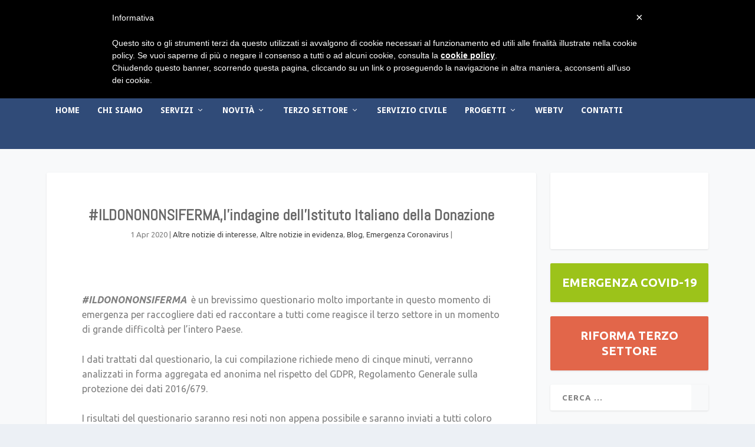

--- FILE ---
content_type: text/html; charset=UTF-8
request_url: https://www.csvtaranto.it/blog/ildonononsifermalindagine-dellistituto-italiano-della-donazione
body_size: 15243
content:
<!DOCTYPE html>
<!--[if IE 6]>
<html id="ie6" lang="it-IT" prefix="og: http://ogp.me/ns# fb: http://ogp.me/ns/fb#">
<![endif]-->
<!--[if IE 7]>
<html id="ie7" lang="it-IT" prefix="og: http://ogp.me/ns# fb: http://ogp.me/ns/fb#">
<![endif]-->
<!--[if IE 8]>
<html id="ie8" lang="it-IT" prefix="og: http://ogp.me/ns# fb: http://ogp.me/ns/fb#">
<![endif]-->
<!--[if !(IE 6) | !(IE 7) | !(IE 8)  ]><!-->
<html lang="it-IT" prefix="og: http://ogp.me/ns# fb: http://ogp.me/ns/fb#">
<!--<![endif]-->
<head>
	<meta charset="UTF-8" />
			
	<meta http-equiv="X-UA-Compatible" content="IE=edge">
	<link rel="pingback" href="https://www.csvtaranto.it/xmlrpc.php" />

		<!--[if lt IE 9]>
	<script src="https://www.csvtaranto.it/wp-content/themes/Extra/scripts/ext/html5.js" type="text/javascript"></script>
	<![endif]-->

	<script type="text/javascript">
		document.documentElement.className = 'js';
	</script>

		<!-- Boostrap start-->
		<link rel="stylesheet" href="https://maxcdn.bootstrapcdn.com/bootstrap/4.0.0/css/bootstrap.min.css" integrity="sha384-Gn5384xqQ1aoWXA+058RXPxPg6fy4IWvTNh0E263XmFcJlSAwiGgFAW/dAiS6JXm" crossorigin="anonymous">
  		<script src="https://code.jquery.com/jquery-3.2.1.slim.min.js" integrity="sha384-KJ3o2DKtIkvYIK3UENzmM7KCkRr/rE9/Qpg6aAZGJwFDMVNA/GpGFF93hXpG5KkN" crossorigin="anonymous"></script>
		<script src="https://cdnjs.cloudflare.com/ajax/libs/popper.js/1.12.9/umd/popper.min.js" integrity="sha384-ApNbgh9B+Y1QKtv3Rn7W3mgPxhU9K/ScQsAP7hUibX39j7fakFPskvXusvfa0b4Q" crossorigin="anonymous"></script>
		<script src="https://maxcdn.bootstrapcdn.com/bootstrap/4.0.0/js/bootstrap.min.js" integrity="sha384-JZR6Spejh4U02d8jOt6vLEHfe/JQGiRRSQQxSfFWpi1MquVdAyjUar5+76PVCmYl" crossorigin="anonymous"></script>
		<!-- end -->


	<script src="https://use.fontawesome.com/c66d6b4823.js"></script>

	<!-- Global site tag (gtag.js) - Google Analytics -->
	<script async src="https://www.googletagmanager.com/gtag/js?id=UA-39584695-1"></script>
	<script>
		window.dataLayer = window.dataLayer || [];
		function gtag(){dataLayer.push(arguments);}
		gtag('js', new Date());

		gtag('config', 'UA-39584695-1');
	</script>

	<style type='text/css'>Default CSS Comment</style><title>#ILDONONONSIFERMA,l&#8217;indagine dell&#8217;Istituto Italiano della Donazione | CSV Taranto</title>

<!-- All in One SEO Pack 2.3.13.2 by Michael Torbert of Semper Fi Web Design[2185,2285] -->
<link rel="canonical" href="https://www.csvtaranto.it/blog/ildonononsifermalindagine-dellistituto-italiano-della-donazione" />
<meta property="og:title" content="#ILDONONONSIFERMA,l&#8217;indagine dell&#8217;Istituto Italiano della Donazione | CSV Taranto" />
<meta property="og:type" content="article" />
<meta property="og:url" content="https://www.csvtaranto.it/blog/ildonononsifermalindagine-dellistituto-italiano-della-donazione" />
<meta property="og:image" content="https://www.csvtaranto.it/wp-content/uploads/2019/01/946799_344785978976835_2130447963_n-1.jpg" />
<meta property="og:site_name" content="CSV Taranto" />
<meta property="fb:app_id" content="2301229409901705" />
<meta property="og:description" content="#ILDONONONSIFERMA è un brevissimo questionario molto importante in questo momento di emergenza per raccogliere dati ed raccontare a tutti come reagisce il terzo settore in un momento di grande difficoltà per l’intero Paese. I dati trattati dal questionario, la cui compilazione richiede meno di cinque minuti, verranno analizzati in forma aggregata ed anonima nel rispetto del GDPR, Regolamento Generale sulla protezione dei dati 2016/679. I risultati del questionario saranno resi noti non appena possibile e saranno inviati a tutti coloro che avranno partecipato. Per informazioni contattare l&#039;Istituto Italiano della Donazione al numero: 02/87390788 oppure inviare una mail all&#039;indirizzo: comunicazione@istitutoitalianodonazione.it Si può partecipare all&#039;indagine entro venerdì 3 aprile. QUESTIONARIO ON LINE" />
<meta property="article:tag" content="altre notizie di interesse" />
<meta property="article:tag" content="altre notizie in evidenza" />
<meta property="article:tag" content="blog" />
<meta property="article:tag" content="emergenza coronavirus" />
<meta property="article:published_time" content="2020-04-01T12:20:02Z" />
<meta property="article:modified_time" content="2020-04-01T12:20:02Z" />
<meta name="twitter:card" content="summary" />
<meta name="twitter:title" content="#ILDONONONSIFERMA,l&#8217;indagine dell&#8217;Istituto Italiano della Donazione | CSV Taranto" />
<meta name="twitter:description" content="#ILDONONONSIFERMA è un brevissimo questionario molto importante in questo momento di emergenza per raccogliere dati ed raccontare a tutti come reagisce il terzo settore in un momento di grande difficoltà per l’intero Paese. I dati trattati dal questionario, la cui compilazione richiede meno di cinque minuti, verranno analizzati in forma aggregata ed anonima nel rispetto del GDPR, Regolamento Generale sulla protezione dei dati 2016/679. I risultati del questionario saranno resi noti non appena possibile e saranno inviati a tutti coloro che avranno partecipato. Per informazioni contattare l&#039;Istituto Italiano della Donazione al numero: 02/87390788 oppure inviare una mail all&#039;indirizzo: comunicazione@istitutoitalianodonazione.it Si può partecipare all&#039;indagine entro venerdì 3 aprile. QUESTIONARIO ON LINE" />
<meta name="twitter:image" content="https://www.csvtaranto.it/wp-content/uploads/2019/01/946799_344785978976835_2130447963_n-1.jpg" />
<!-- /all in one seo pack -->
<link rel='dns-prefetch' href='//s.w.org' />
<link rel="alternate" type="application/rss+xml" title="CSV Taranto &raquo; Feed" href="https://www.csvtaranto.it/feed" />
<link rel="alternate" type="application/rss+xml" title="CSV Taranto &raquo; Feed dei commenti" href="https://www.csvtaranto.it/comments/feed" />
<link rel="alternate" type="text/calendar" title="CSV Taranto &raquo; iCal Feed" href="https://www.csvtaranto.it/eventi/?ical=1" />
		<script type="text/javascript">
			window._wpemojiSettings = {"baseUrl":"https:\/\/s.w.org\/images\/core\/emoji\/2.3\/72x72\/","ext":".png","svgUrl":"https:\/\/s.w.org\/images\/core\/emoji\/2.3\/svg\/","svgExt":".svg","source":{"concatemoji":"https:\/\/www.csvtaranto.it\/wp-includes\/js\/wp-emoji-release.min.js?ver=4.8.25"}};
			!function(t,a,e){var r,i,n,o=a.createElement("canvas"),l=o.getContext&&o.getContext("2d");function c(t){var e=a.createElement("script");e.src=t,e.defer=e.type="text/javascript",a.getElementsByTagName("head")[0].appendChild(e)}for(n=Array("flag","emoji4"),e.supports={everything:!0,everythingExceptFlag:!0},i=0;i<n.length;i++)e.supports[n[i]]=function(t){var e,a=String.fromCharCode;if(!l||!l.fillText)return!1;switch(l.clearRect(0,0,o.width,o.height),l.textBaseline="top",l.font="600 32px Arial",t){case"flag":return(l.fillText(a(55356,56826,55356,56819),0,0),e=o.toDataURL(),l.clearRect(0,0,o.width,o.height),l.fillText(a(55356,56826,8203,55356,56819),0,0),e===o.toDataURL())?!1:(l.clearRect(0,0,o.width,o.height),l.fillText(a(55356,57332,56128,56423,56128,56418,56128,56421,56128,56430,56128,56423,56128,56447),0,0),e=o.toDataURL(),l.clearRect(0,0,o.width,o.height),l.fillText(a(55356,57332,8203,56128,56423,8203,56128,56418,8203,56128,56421,8203,56128,56430,8203,56128,56423,8203,56128,56447),0,0),e!==o.toDataURL());case"emoji4":return l.fillText(a(55358,56794,8205,9794,65039),0,0),e=o.toDataURL(),l.clearRect(0,0,o.width,o.height),l.fillText(a(55358,56794,8203,9794,65039),0,0),e!==o.toDataURL()}return!1}(n[i]),e.supports.everything=e.supports.everything&&e.supports[n[i]],"flag"!==n[i]&&(e.supports.everythingExceptFlag=e.supports.everythingExceptFlag&&e.supports[n[i]]);e.supports.everythingExceptFlag=e.supports.everythingExceptFlag&&!e.supports.flag,e.DOMReady=!1,e.readyCallback=function(){e.DOMReady=!0},e.supports.everything||(r=function(){e.readyCallback()},a.addEventListener?(a.addEventListener("DOMContentLoaded",r,!1),t.addEventListener("load",r,!1)):(t.attachEvent("onload",r),a.attachEvent("onreadystatechange",function(){"complete"===a.readyState&&e.readyCallback()})),(r=e.source||{}).concatemoji?c(r.concatemoji):r.wpemoji&&r.twemoji&&(c(r.twemoji),c(r.wpemoji)))}(window,document,window._wpemojiSettings);
		</script>
		<meta content="Extra Child Theme v.1.0.0" name="generator"/><style type="text/css">
img.wp-smiley,
img.emoji {
	display: inline !important;
	border: none !important;
	box-shadow: none !important;
	height: 1em !important;
	width: 1em !important;
	margin: 0 .07em !important;
	vertical-align: -0.1em !important;
	background: none !important;
	padding: 0 !important;
}
</style>
<link rel='stylesheet' id='srp-layout-stylesheet-css'  href='https://www.csvtaranto.it/wp-content/plugins/special-recent-posts/css/layout.css?ver=4.8.25' type='text/css' media='all' />
<link rel='stylesheet' id='contact-form-7-css'  href='https://www.csvtaranto.it/wp-content/plugins/contact-form-7/includes/css/styles.css?ver=5.0.5' type='text/css' media='all' />
<link rel='stylesheet' id='GP_Custom_Forms-css'  href='https://www.csvtaranto.it/wp-content/plugins/before-and-after/include/lib/GP_Custom_Forms/assets/css/gp_custom_forms.css?ver=4.8.25' type='text/css' media='all' />
<link rel='stylesheet' id='GP_Custom_Forms_RateIt-css'  href='https://www.csvtaranto.it/wp-content/plugins/before-and-after/include/lib/GP_Custom_Forms/assets/rateit/rateit.css?ver=4.8.25' type='text/css' media='all' />
<link rel='stylesheet' id='fvp-frontend-css'  href='https://www.csvtaranto.it/wp-content/plugins/featured-video-plus/styles/frontend.css?ver=2.3.3' type='text/css' media='all' />
<link rel='stylesheet' id='sidebar-login-css'  href='https://www.csvtaranto.it/wp-content/plugins/sidebar-login/assets/css/sidebar-login.css?ver=2.7.3' type='text/css' media='all' />
<link rel='stylesheet' id='UserAccessManagerLoginForm-css'  href='https://www.csvtaranto.it/wp-content/plugins/user-access-manager/assets/css/uamLoginForm.css?ver=2.0.11' type='text/css' media='screen' />
<link rel='stylesheet' id='extra-style-css'  href='https://www.csvtaranto.it/wp-content/themes/extra-child/style.css?ver=2.0.49' type='text/css' media='all' />
<link rel='stylesheet' id='et-shortcodes-css-css'  href='https://www.csvtaranto.it/wp-content/themes/Extra/epanel/shortcodes/css/shortcodes.css?ver=2.0.49' type='text/css' media='all' />
<link rel='stylesheet' id='magnific-popup-css'  href='https://www.csvtaranto.it/wp-content/themes/Extra/includes/builder/styles/magnific_popup.css?ver=2.0.49' type='text/css' media='all' />
<script type='text/javascript' src='https://www.csvtaranto.it/wp-includes/js/jquery/jquery.js?ver=1.12.4'></script>
<script type='text/javascript' src='https://www.csvtaranto.it/wp-includes/js/jquery/jquery-migrate.min.js?ver=1.4.1'></script>
<script type='text/javascript' src='https://www.csvtaranto.it/wp-content/plugins/featured-video-plus/js/jquery.fitvids.min.js?ver=master-2015-08'></script>
<script type='text/javascript'>
/* <![CDATA[ */
var fvpdata = {"ajaxurl":"https:\/\/www.csvtaranto.it\/wp-admin\/admin-ajax.php","nonce":"61c17761d5","fitvids":"1","dynamic":"","overlay":"","opacity":"0.75","color":"b","width":"640"};
/* ]]> */
</script>
<script type='text/javascript' src='https://www.csvtaranto.it/wp-content/plugins/featured-video-plus/js/frontend.min.js?ver=2.3.3'></script>
<script type='text/javascript' src='https://www.csvtaranto.it/wp-content/plugins/sidebar-login/assets/js/jquery.blockUI.min.js?ver=2.70'></script>
<script type='text/javascript'>
/* <![CDATA[ */
var sidebar_login_params = {"ajax_url":"https:\/\/www.csvtaranto.it\/wp-admin\/admin-ajax.php","force_ssl_admin":"1","is_ssl":"1","i18n_username_required":"Prego, inserisci il nome utente","i18n_password_required":"Prego, inserisci la password","error_class":"sidebar_login_error"};
/* ]]> */
</script>
<script type='text/javascript' src='https://www.csvtaranto.it/wp-content/plugins/sidebar-login/assets/js/sidebar-login.min.js?ver=2.7.3'></script>
<link rel='https://api.w.org/' href='https://www.csvtaranto.it/wp-json/' />
<link rel="EditURI" type="application/rsd+xml" title="RSD" href="https://www.csvtaranto.it/xmlrpc.php?rsd" />
<link rel="wlwmanifest" type="application/wlwmanifest+xml" href="https://www.csvtaranto.it/wp-includes/wlwmanifest.xml" /> 
<link rel='prev' title='&#8220;Il cigno nero. Come l&#8217;improbabile governa la nostra vita&#8221; di Nassim Nicholas Taleb' href='https://www.csvtaranto.it/blog/il-cigno-nero-come-limprobabile-governa-la-nostra-vita-di-nassim-nicholas-taleb-autore-e-nifosi-traduttore' />
<link rel='next' title='&#8220;Grottaglie aiuta Grottaglie&#8221;, raccolta fondi per le famiglie in difficoltà' href='https://www.csvtaranto.it/blog/grottaglie-aiuta-grottaglie-raccolta-fondi-per-le-famiglie-in-difficolta' />
<meta name="generator" content="WordPress 4.8.25" />
<link rel='shortlink' href='https://www.csvtaranto.it/?p=40897' />
<link rel="alternate" type="application/json+oembed" href="https://www.csvtaranto.it/wp-json/oembed/1.0/embed?url=https%3A%2F%2Fwww.csvtaranto.it%2Fblog%2Fildonononsifermalindagine-dellistituto-italiano-della-donazione" />
<link rel="alternate" type="text/xml+oembed" href="https://www.csvtaranto.it/wp-json/oembed/1.0/embed?url=https%3A%2F%2Fwww.csvtaranto.it%2Fblog%2Fildonononsifermalindagine-dellistituto-italiano-della-donazione&#038;format=xml" />
<meta name="tec-api-version" content="v1"><meta name="tec-api-origin" content="https://www.csvtaranto.it"><link rel="https://theeventscalendar.com" href="https://www.csvtaranto.it/wp-json/tribe/events/v1/" /><meta name="viewport" content="width=device-width, initial-scale=1.0, maximum-scale=1.0, user-scalable=1" />
<style type="text/css" id="extra-dynamic-styles-accent_color-color">
.widget_et_recent_tweets .widget_list a,
.widget_et_recent_tweets .et-extra-icon,
.widget_et_recent_tweets .widget-footer .et-extra-social-icon,
.widget_et_recent_tweets .widget-footer .et-extra-social-icon::before,
.project-details .project-details-title,
.et_filterable_portfolio .filterable_portfolio_filter a.current,
.et_extra_layout .et_pb_column .module-head h1,
.et_pb_extra_column .module-head h1,
#portfolio_filter a.current,
.woocommerce div.product div.summary .product_meta a,
.woocommerce-page div.product div.summary .product_meta a,
.et_pb_widget.woocommerce .product_list_widget li .amount,
.et_pb_widget li a:hover, .et_pb_widget.woocommerce .product_list_widget li a:hover,
.et_pb_widget.widget_et_recent_videos .widget_list .title:hover,
.et_pb_widget.widget_et_recent_videos .widget_list .title.active,
.woocommerce .woocommerce-info:before {
	color: #304b78;
}

</style>

<style type="text/css" id="extra-dynamic-styles-accent_color-background-color">
.single .score-bar,
.widget_et_recent_reviews .review-breakdowns .score-bar,
.et_pb_extra_module .posts-list article .post-thumbnail,
.et_extra_other_module .posts-list article .post-thumbnail,
.et_pb_widget .widget_list_portrait,
.et_pb_widget .widget_list_thumbnail,
.quote-format,
.link-format,
.audio-format .audio-wrapper,
.paginated .pagination li.active,
.score-bar,
.review-summary-score-box,
.post-footer .rating-stars #rating-stars img.star-on,
.post-footer .rating-stars #rated-stars img.star-on,
.author-box-module .author-box-avatar,
.timeline-menu li.active a:before,
.woocommerce div.product form.cart .button,
.woocommerce-page div.product form.cart .button,
.woocommerce div.product form.cart .read-more-button,
.woocommerce-page div.product form.cart .read-more-button,
.woocommerce div.product form.cart .post-nav .nav-links .button,
.woocommerce-page div.product form.cart .post-nav .nav-links .button,
.woocommerce .woocommerce-message, .woocommerce-page .woocommerce-message {
	background-color: #304b78;
}

</style>

<style type="text/css" id="extra-dynamic-styles-accent_color-border-color">
#et-menu > li > ul,
#et-menu li > ul,
#et-menu > li > ul > li > ul,
.et-top-search-primary-menu-item .et-top-search,
.et_pb_module,
.module,
.page article,
.authors-page .page,
#timeline-sticky-header,
.et_extra_other_module,
.woocommerce .woocommerce-info {
	border-color: #304b78;
}

</style>

<style type="text/css" id="extra-dynamic-styles-body_font_size-font-size">
body {
	font-size: 13px;
}

</style>

<style type="text/css" id="extra-dynamic-styles-body_heading_line_height-line-height">
h1,
h2,
h3,
h4,
h5,
h6,
h1 a,
h2 a,
h3 a,
h4 a,
h5 a,
h6 a {
	line-height: 1em;
}

</style>

<style type="text/css" id="extra-dynamic-styles-body_line_height-line-height">
body,
p {
	line-height: 1.4em;
}

</style>

<style type="text/css" id="extra-dynamic-styles-body_heading_font_style-font-style">
h1,
h2,
h3,
h4,
h5,
h6,
h1 a,
h2 a,
h3 a,
h4 a,
h5 a,
h6 a {
	font-weight: bold; font-style: normal; text-transform: none; text-decoration: none; 
}

</style>

<style type="text/css" id="extra-dynamic-styles-body_heading_font-font-family">
h1,
h2,
h3,
h4,
h5,
h6,
h1 a,
h2 a,
h3 a,
h4 a,
h5 a,
h6 a {
	font-family: 'Abel', Helvetica, Arial, Lucida, sans-serif;
}

</style>

<style type="text/css" id="extra-dynamic-styles-body_font-font-family">
body {
	font-family: 'Ubuntu', Helvetica, Arial, Lucida, sans-serif;
}

</style>

<style type="text/css" id="extra-dynamic-styles-body_link_color-color">
a,
a:visited,
.post-content a,
.et_pb_pagebuilder_layout .et_pb_blurb_container p a,
.et_pb_pagebuilder_layout .et_pb_code a,
.et_pb_pagebuilder_layout .et_pb_promo_description a,
.et_pb_pagebuilder_layout .et_pb_newsletter_description a,
.et_pb_pagebuilder_layout .et_pb_team_member_description > a,
.et_pb_pagebuilder_layout .et_pb_pricing li a,
.et_pb_pagebuilder_layout .et_pb_slide_content a,
.et_pb_pagebuilder_layout .et_pb_tab a,
.et_pb_pagebuilder_layout .et_pb_text a,
.et_pb_pagebuilder_layout .et_pb_toggle_content a,
.et_pb_pagebuilder_layout .et_pb_fullwidth_code a {
	color: #014271;
}

</style>

<style type="text/css" id="extra-dynamic-styles-heading_text_color-color">
h1,
h2,
h3,
h4,
h5,
h6,
h1 a,
h2 a,
h3 a,
h4 a,
h5 a,
h6 a {
	color: rgba(0,0,0,0.6);
}

</style>

<style type="text/css" id="extra-dynamic-styles-background_color-background-color">
#page-container {
	background-color: #f8f9fa;
}

</style>

<style type="text/css" id="extra-dynamic-styles-primary_nav_font_size-font-size">
#et-menu li a {
	font-size: 14px;
}

</style>

<style type="text/css" id="extra-dynamic-styles-primary_nav_font-font-family">
#et-menu li {
	font-family: 'Droid Sans', Helvetica, Arial, Lucida, sans-serif;
}

</style>

<style type="text/css" id="extra-dynamic-styles-primary_nav_text_color-color">
#et-menu > li a,
#et-menu > li.menu-item-has-children > a:after,
#et-menu > li.mega-menu-featured > a:after,
#et-extra-mobile-menu > li.mega-menu-featured > a:after {
	color: #ffffff;
}

</style>

<style type="text/css" id="extra-dynamic-styles-primary_nav_background_color-background-color">
#main-header {
	background-color: #304b78;
}

</style>

<style type="text/css" id="extra-dynamic-styles-primary_nav_dropdown_background_color-background-color">
#et-menu > li > ul,
#et-menu li > ul,
#et-menu > li > ul > li > ul,
#et-mobile-navigation nav,
.et-top-search-primary-menu-item .et-top-search {
	background-color: #304b78;
}

</style>

<style type="text/css" id="extra-dynamic-styles-secondary_nav_font_size-font-size">
#et-secondary-menu li {
	font-size: 13px;
}

</style>

<style type="text/css" id="extra-dynamic-styles-secondary_nav_font-font-family">
#et-secondary-menu li {
	font-family: 'PT Sans', Helvetica, Arial, Lucida, sans-serif;
}

</style>

<style type="text/css" id="extra-dynamic-styles-secondary_nav_background_color-background-color">
#top-header {
	background-color: #294066;
}

</style>

<style type="text/css" id="extra-dynamic-styles-secondary_nav_text_color-color">
#et-secondary-menu a,
#et-secondary-menu li.menu-item-has-children > a:after {
	color: rgba(255,255,255,0.53);
}

</style>

<style type="text/css" id="extra-dynamic-styles-secondary_nav_dropdown_background_color-background-color">
#et-secondary-nav #et-secondary-menu {
	background-color: #294066;
}

</style>

<style type="text/css" id="extra-dynamic-styles-secondary_nav_trending_font_size-custom">
#et-trending-label,
		.et-trending-post a {
			font-size: 13.000000px;
		}
		#et-trending-button {
			width: 18.571429px;
			height: 18.571429px;
		}
		#et-trending-button span {
			width: 18.571429px;
			height: 1.857143px;
		}
		#et-trending-button.toggled span:first-child {
			-webkit-transform: translateY(5.785714px) rotate(45deg);
			transform: translateY(5.785714px) rotate(45deg);
		}
		#et-trending-button.toggled span:last-child {
			-webkit-transform: translateY(-5.785714px) rotate(-45deg);
			transform: translateY(-5.785714px) rotate(-45deg);
		}</style>

<style type="text/css" id="extra-dynamic-styles-secondary_nav_trending_font-font-family">
#et-trending-label,
.et-trending-post a {
	font-family: 'PT Sans', Helvetica, Arial, Lucida, sans-serif;
}

</style>

<style type="text/css" id="extra-dynamic-styles-secondary_nav_icon_search_cart_font_size-custom">
#et-info .et-cart,
        #et-info .et-cart:before,
        #et-info .et-top-search .et-search-field,
        #et-info .et-top-search .et-search-submit:before {
            font-size: 11.000000px
        }
        #et-info .et-extra-social-icons .et-extra-icon {
            font-size: 14.000000px;
            line-height: 27.500000px;
            width: 27.500000px;
            height: 27.500000px;
        }
        #et-info .et-cart {
            padding: 8.000000px 9.166667px;
        }
        #et-info .et-top-search .et-search-field {
            padding: 6.000000px 9.166667px;
        }
        #et-info .et-top-search .et-search-field {
            width: 110.000000px;
        }
        #et-info .et-top-search .et-search-submit:before {
            margin-top: -5.500000px;
        }</style>

<style type="text/css" id="extra-dynamic-styles-secondary_nav_icon_search_cart_font-font-family">
#et-info .et-cart span,
#et-info .et-top-search .et-search-field {
	font-family: 'PT Sans', Helvetica, Arial, Lucida, sans-serif;
}

</style>

<style type="text/css" id="extra-dynamic-styles-secondary_nav_icon_search_cart_font_style-font-style">
#et-info .et-cart span,
#et-info .et-top-search .et-search-field {
	font-weight: normal; font-style: italic; text-transform: none; text-decoration: none; 
}

</style>

<style type="text/css" id="extra-dynamic-styles-secondary_nav_icon_search_cart_font_style-font-style-placeholder-webkit">
#et-info .et-top-search .et-search-field::-webkit-input-placeholder {
	font-weight: normal; font-style: italic; text-transform: none; text-decoration: none; 
}

</style>

<style type="text/css" id="extra-dynamic-styles-secondary_nav_icon_search_cart_font_style-font-style-placeholder-moz-legacy">
#et-info .et-top-search .et-search-field:-moz-placeholder {
	font-weight: normal; font-style: italic; text-transform: none; text-decoration: none; 
}

</style>

<style type="text/css" id="extra-dynamic-styles-secondary_nav_icon_search_cart_font_style-font-style-placeholder-moz">
#et-info .et-top-search .et-search-field::-moz-placeholder {
	font-weight: normal; font-style: italic; text-transform: none; text-decoration: none; 
}

</style>

<style type="text/css" id="extra-dynamic-styles-secondary_nav_icon_search_cart_font_style-font-style-placeholder-ms">
#et-info .et-top-search .et-search-field:-ms-input-placeholder {
	font-weight: normal; font-style: italic; text-transform: none; text-decoration: none; 
}

</style>

<style type="text/css" id="extra-dynamic-styles-fixed_primary_nav_background_color-background-color">
.et-fixed-header #main-header {
	background-color: #304b78;
}

</style>

<style type="text/css" id="extra-dynamic-styles-footer_widget_text_color-color">
#footer .et_pb_widget,
#footer div,
#footer .et_pb_widget p,
#footer .et_pb_widget ins,
#footer .et_pb_widget span,
#footer .et_pb_widget strong,
#footer .widget_list li .post-meta,
#footer .et_pb_widget .recentcomments .post-title,
#footer .et_pb_widget .recentcomments .comment-author-link,
#footer .et_pb_widget .recentcomments .author,
#footer .widget_calendar td,
#footer .widget_et_recent_tweets .et-extra-icon:before {
	color: #2c353e;
}

</style>

<style type="text/css" id="extra-dynamic-styles-footer_widget_link_color-color">
#footer .et_pb_widget a,
#footer .et_pb_widget a:visited,
#footer .et_pb_widget a span,
#footer .et_pb_widget ul li a,
#footer .et_pb_widget .widget-list li a,
#footer .et_pb_widget #recentcomments li a,
#footer .widget .title {
	color: #2c353e;
}

</style>

<style type="text/css" id="extra-dynamic-styles-footer_widget_heading_color-color">
#footer h4,
#footer .et_pb_widget h4.widgettitle {
	color: #3c4855;
}

</style>

<style type="text/css" id="extra-dynamic-styles-footer_bottom_background_color-background-color">
#footer-bottom {
	background-color: #cbd3da;
}

</style>

<style type="text/css" id="extra-dynamic-styles-footer_bottom_credit_text_color-color">
#footer-info,
#footer-info a {
	color: #4d5c6b;
}

</style>

<style type="text/css" id="extra-dynamic-styles-footer_bottom_credit_font_size-font-size">
#footer-info a {
	font-size: 12px;
}

</style>

<style type="text/css" id="extra-dynamic-styles-footer_bottom_menu_link_color-color">
#footer-nav ul li a {
	color: rgba(255,255,255,0.8);
}

</style>

<style type="text/css" id="extra-dynamic-styles-footer_bottom_menu_font_size-font-size">
#footer-nav a {
	font-size: 12px;
}

</style>

<style type="text/css" id="extra-dynamic-styles-footer_bottom_social_icon_size-font-size">
#footer #footer-bottom #footer-nav ul.et-extra-social-icons .et-extra-icon {
	font-size: 14px;
}

</style>

<style type="text/css" id="extra-dynamic-styles-footer_bottom_social_icon_size-line-height">
#footer #footer-bottom #footer-nav ul.et-extra-social-icons .et-extra-icon {
	line-height: 14px;
}

</style>

<style type="text/css" id="extra-dynamic-styles-footer_bottom_social_icon_size-height">
#footer #footer-bottom #footer-nav ul.et-extra-social-icons .et-extra-icon {
	height: 14px;
}

</style>

<style type="text/css" id="extra-dynamic-styles-footer_bottom_social_icon_size-width">
#footer #footer-bottom #footer-nav ul.et-extra-social-icons .et-extra-icon {
	width: 14px;
}

</style>

<style type="text/css" id="extra-dynamic-styles-footer_bottom_social_icon_color-color">
#footer #footer-bottom #footer-nav ul.et-extra-social-icons .et-extra-icon:before {
	color: #4d5c6b;
}

</style>

<style type="text/css" id="extra-dynamic-styles-extra_nav_height_value">

			@media only screen and (min-width: 768px) {
				#main-header .logo {
					height: 79.3px;
					margin: 25.35px 0;
				}
				.header.left-right #et-navigation > ul > li > a {
					padding-bottom: 58px;
				}
			}
			@media only screen and (min-width: 768px) {
				.et-fixed-header #main-header .logo {
					height: 40.8px;
					margin: 19.6px 0;
				}
				.et-fixed-header .header.left-right #et-navigation > ul > li > a {
					padding-bottom: 32px;
				}
			}</style>
<script type="text/javascript">
    var _iub = _iub || [];
    _iub.csConfiguration = {
        cookiePolicyId: 8043211,
        siteId: 736885,
        lang: "it"
    };
</script>
<script type="text/javascript" src="//cdn.iubenda.com/cookie_solution/safemode/iubenda_cs.js" charset="UTF-8" async></script>

		<script>
			var iCallback = function() {};
	
			if ( typeof _iub.csConfiguration != 'undefined' ) {
				if ( 'callback' in _iub.csConfiguration ) {
					if ( 'onConsentGiven' in _iub.csConfiguration.callback )
						iCallback = _iub.csConfiguration.callback.onConsentGiven;
		
					_iub.csConfiguration.callback.onConsentGiven = function() {
						iCallback();
	
		              	/* separator */	   
		          		jQuery('noscript._no_script_iub').each(function (a, b) { var el = jQuery(b); el.after(el.html()); });
		          	}
				}
			}
		</script>
<!-- START - Open Graph for Facebook, Google+ and Twitter Card Tags 2.2.5 -->
 <!-- Facebook Open Graph -->
  <meta property="og:locale" content="it_IT"/>
  <meta property="og:site_name" content="CSV Taranto"/>
  <meta property="og:title" content="#ILDONONONSIFERMA,l&#039;indagine dell&#039;Istituto Italiano della Donazione"/>
  <meta property="og:url" content="https://www.csvtaranto.it/blog/ildonononsifermalindagine-dellistituto-italiano-della-donazione"/>
  <meta property="og:type" content="article"/>
  <meta property="og:description" content="#ILDONONONSIFERMA  è un brevissimo questionario molto importante in questo momento di emergenza per raccogliere dati ed raccontare a tutti come reagisce il terzo settore in un momento di grande difficoltà per l’intero Paese.

I dati trattati dal questionario, la cui compilazione richiede meno di c"/>
  <meta property="article:published_time" content="2020-04-01T12:20:02+00:00"/>
  <meta property="article:modified_time" content="2020-04-01T12:20:02+00:00" />
  <meta property="og:updated_time" content="2020-04-01T12:20:02+00:00" />
  <meta property="article:section" content="Altre notizie di interesse"/>
  <meta property="article:section" content="Altre notizie in evidenza"/>
  <meta property="article:section" content="Blog"/>
  <meta property="article:section" content="Emergenza Coronavirus"/>
  <meta property="article:publisher" content="https://www.facebook.com/csvtaranto/"/>
 <!-- Google+ / Schema.org -->
  <meta itemprop="name" content="#ILDONONONSIFERMA,l&#039;indagine dell&#039;Istituto Italiano della Donazione"/>
  <meta itemprop="headline" content="#ILDONONONSIFERMA,l&#039;indagine dell&#039;Istituto Italiano della Donazione"/>
  <meta itemprop="description" content="#ILDONONONSIFERMA  è un brevissimo questionario molto importante in questo momento di emergenza per raccogliere dati ed raccontare a tutti come reagisce il terzo settore in un momento di grande difficoltà per l’intero Paese.

I dati trattati dal questionario, la cui compilazione richiede meno di c"/>
  <meta itemprop="datePublished" content="2020-04-01"/>
  <meta itemprop="dateModified" content="2020-04-01T12:20:02+00:00" />
  <meta itemprop="author" content="Staff"/>
  <!--<meta itemprop="publisher" content="CSV Taranto"/>--> <!-- To solve: The attribute publisher.itemtype has an invalid value -->
 <!-- Twitter Cards -->
  <meta name="twitter:title" content="#ILDONONONSIFERMA,l&#039;indagine dell&#039;Istituto Italiano della Donazione"/>
  <meta name="twitter:url" content="https://www.csvtaranto.it/blog/ildonononsifermalindagine-dellistituto-italiano-della-donazione"/>
  <meta name="twitter:description" content="#ILDONONONSIFERMA  è un brevissimo questionario molto importante in questo momento di emergenza per raccogliere dati ed raccontare a tutti come reagisce il terzo settore in un momento di grande difficoltà per l’intero Paese.

I dati trattati dal questionario, la cui compilazione richiede meno di c"/>
  <meta name="twitter:card" content="summary_large_image"/>
 <!-- SEO -->
 <!-- Misc. tags -->
 <!-- is_singular -->
<!-- END - Open Graph for Facebook, Google+ and Twitter Card Tags 2.2.5 -->
	
</head>
<body class="post-template-default single single-post postid-40897 single-format-standard tribe-no-js et_bloom tribe-bar-is-disabled et_extra et_fixed_nav et_pb_gutters3 et_primary_nav_dropdown_animation_slideInX et_secondary_nav_dropdown_animation_Default with_sidebar with_sidebar_right et_includes_sidebar chrome">
	<div id="page-container" class="page-container">
				<!-- Header -->
		<header class="header left-right">
						<!-- #top-header -->
			<div id="top-header" style="">
				<div class="container">

					<!-- Secondary Nav -->
											<div id="et-secondary-nav" class="et-trending">
						
							<!-- ET Trending -->
							<div id="et-trending">

								<!-- ET Trending Button -->
								<a id="et-trending-button" href="#" title="">
									<span></span>
									<span></span>
									<span></span>
								</a>

								<!-- ET Trending Label -->
								<h4 id="et-trending-label">
									ULTIME NOTIZIE:								</h4>

								<!-- ET Trending Post Loop -->
								<div id='et-trending-container'>
																											<div id="et-trending-post-71525" class="et-trending-post et-trending-latest">
											<a href="https://www.csvtaranto.it/blog/intelligenza-artificiale-e-terzo-settore-usare-lai-in-modo-consapevole-etico-ed-efficace">“Intelligenza artificiale e Terzo settore: usare l’AI i...</a>
										</div>
																			<div id="et-trending-post-71328" class="et-trending-post">
											<a href="https://www.csvtaranto.it/blog/chiusura-per-le-festivita-natalizie-2">Chiusura per le festività natalizie</a>
										</div>
																			<div id="et-trending-post-71446" class="et-trending-post">
											<a href="https://www.csvtaranto.it/blog/giornata-di-sensibilizzazione-e-riflessione-sulla-collaborazione-tra-uepe-e-i-volontari-del-terzo-settore">Giornata di sensibilizzazione e riflessione sulla colla...</a>
										</div>
																									</div>
							</div>
							<ul id="et-secondary-menu" class="nav"><li id="menu-item-26283" class="menu-item menu-item-type-post_type menu-item-object-page menu-item-26283"><a href="https://www.csvtaranto.it/promozione-del-volontariato">Promozione, orientamento e animazione territoriale</a></li>
<li id="menu-item-26284" class="menu-item menu-item-type-post_type menu-item-object-page menu-item-26284"><a href="https://www.csvtaranto.it/formazione">Formazione</a></li>
<li id="menu-item-26285" class="menu-item menu-item-type-custom menu-item-object-custom menu-item-26285"><a href="https://www.csvtaranto.it//assistenza-tecnica/">Assistenza</a></li>
<li id="menu-item-26401" class="menu-item menu-item-type-post_type menu-item-object-page menu-item-26401"><a href="https://www.csvtaranto.it/biblioteca">Comunicazione</a></li>
<li id="menu-item-26287" class="menu-item menu-item-type-post_type menu-item-object-page menu-item-26287"><a href="https://www.csvtaranto.it/informazione">Informazione</a></li>
<li id="menu-item-26573" class="menu-item menu-item-type-custom menu-item-object-custom menu-item-26573"><a href="https://www.csvtaranto.it//servizi-logistici-di-base/">Supporto logistico</a></li>
</ul>
												</div>
					
					<!-- #et-info -->
					<div id="et-info">

						
						<!-- .et-extra-social-icons -->
						<ul class="et-extra-social-icons" style="">
																																														<li class="et-extra-social-icon facebook">
									<a href="https://www.facebook.com/csvtaranto/" class="et-extra-icon et-extra-icon-background-hover et-extra-icon-facebook"></a>
								</li>
																																																																																																																																																																																																																																									<li class="et-extra-social-icon instagram">
									<a href="https://www.instagram.com/csvtaranto/" class="et-extra-icon et-extra-icon-background-hover et-extra-icon-instagram"></a>
								</li>
																																																																																																																																																																																																																																																																								<li class="et-extra-social-icon youtube">
									<a href="https://www.youtube.com/channel/UCB1VrbEMWkkOZB_BqvJwQzQ" class="et-extra-icon et-extra-icon-background-hover et-extra-icon-youtube"></a>
								</li>
																																																																																																																																																																																</ul>
						
						<!-- .et-top-search -->
												<div class="et-top-search" style="">
							<form role="search" class="et-search-form" method="get" action="https://www.csvtaranto.it/">
			<input type="search" class="et-search-field" placeholder="Search" value="" name="s" title="Search for:" />
			<button class="et-search-submit"></button>
		</form>						</div>
						
						<!-- cart -->
											</div>
				</div><!-- /.container -->
			</div><!-- /#top-header -->

			
			<!-- Main Header -->
			<div id="main-header-wrapper">
				<div id="main-header" data-fixed-height="80">
					<div class="container">
					<!-- ET Ad -->
						
						
						<!-- Logo -->
						<a class="logo" href="https://www.csvtaranto.it/" data-fixed-height="51">
							<img src="https://www.csvtaranto.it/wp-content/uploads/2017/06/csv-bianco.png" alt="CSV Taranto" id="logo" />
						</a>

						
						<!-- ET Navigation -->
						<div id="et-navigation" class="">
							<ul id="et-menu" class="nav"><li id="menu-item-26299" class="menu-item menu-item-type-custom menu-item-object-custom menu-item-home menu-item-26299"><a href="https://www.csvtaranto.it//">Home</a></li>
<li id="menu-item-203" class="menu-item menu-item-type-post_type menu-item-object-page menu-item-203"><a href="https://www.csvtaranto.it/chi-siamo">Chi Siamo</a></li>
<li id="menu-item-80" class="menu-item menu-item-type-custom menu-item-object-custom menu-item-has-children menu-item-80"><a>Servizi</a>
<ul  class="sub-menu">
	<li id="menu-item-536" class="menu-item menu-item-type-post_type menu-item-object-page menu-item-536"><a href="https://www.csvtaranto.it/promozione-del-volontariato">Promozione volontariato</a></li>
	<li id="menu-item-86" class="menu-item menu-item-type-post_type menu-item-object-page menu-item-86"><a href="https://www.csvtaranto.it/formazione">Formazione</a></li>
	<li id="menu-item-608" class="menu-item menu-item-type-custom menu-item-object-custom menu-item-has-children menu-item-608"><a href="#">Assistenza</a>
	<ul  class="sub-menu">
		<li id="menu-item-166" class="menu-item menu-item-type-post_type menu-item-object-page menu-item-166"><a href="https://www.csvtaranto.it/assistenza-tecnica">Assistenza tecnica</a></li>
		<li id="menu-item-612" class="menu-item menu-item-type-post_type menu-item-object-page menu-item-612"><a href="https://www.csvtaranto.it/assistenza-alla-progettazione-e-rendicontazione">Assistenza progettazione</a></li>
	</ul>
</li>
	<li id="menu-item-167" class="menu-item menu-item-type-post_type menu-item-object-page menu-item-167"><a href="https://www.csvtaranto.it/ufficio-stampa-odv">Comunicazione</a></li>
	<li id="menu-item-168" class="menu-item menu-item-type-post_type menu-item-object-page menu-item-has-children menu-item-168"><a href="https://www.csvtaranto.it/informazione">Informazione</a>
	<ul  class="sub-menu">
		<li id="menu-item-42340" class="menu-item menu-item-type-post_type menu-item-object-page menu-item-42340"><a href="https://www.csvtaranto.it/iscriviti-alla-newsletter">Newsletter</a></li>
	</ul>
</li>
	<li id="menu-item-42572" class="menu-item menu-item-type-post_type menu-item-object-page menu-item-has-children menu-item-42572"><a href="https://www.csvtaranto.it/documentazione">Documentazione</a>
	<ul  class="sub-menu">
		<li id="menu-item-398" class="menu-item menu-item-type-post_type menu-item-object-page menu-item-398"><a href="https://www.csvtaranto.it/biblioteca">Biblioteca</a></li>
		<li id="menu-item-42573" class="menu-item menu-item-type-post_type menu-item-object-page menu-item-42573"><a href="https://www.csvtaranto.it/libro-giovani-in-volo-non-stancarsi-di-volare">Pubblicazioni CSV</a></li>
	</ul>
</li>
	<li id="menu-item-351" class="menu-item menu-item-type-post_type menu-item-object-page menu-item-351"><a href="https://www.csvtaranto.it/servizi-logistici-di-base">Servizi logistici</a></li>
</ul>
</li>
<li id="menu-item-27325" class="menu-item menu-item-type-post_type menu-item-object-page menu-item-has-children menu-item-27325"><a href="https://www.csvtaranto.it/blog">Novità</a>
<ul  class="sub-menu">
	<li id="menu-item-17657" class="menu-item menu-item-type-taxonomy menu-item-object-category menu-item-17657"><a href="https://www.csvtaranto.it/category/blog/notizie-csv">Notizie C.S.V.</a></li>
	<li id="menu-item-17658" class="menu-item menu-item-type-taxonomy menu-item-object-category menu-item-17658"><a href="https://www.csvtaranto.it/category/bacheca-del-volontariato">Bacheca del Volontariato</a></li>
	<li id="menu-item-17659" class="menu-item menu-item-type-taxonomy menu-item-object-category menu-item-17659"><a href="https://www.csvtaranto.it/category/blog/novita-legislative">Novità Legislative</a></li>
	<li id="menu-item-17660" class="menu-item menu-item-type-taxonomy menu-item-object-category menu-item-17660"><a href="https://www.csvtaranto.it/category/blog/bandi-in-scadenza">Bandi</a></li>
	<li id="menu-item-17662" class="menu-item menu-item-type-taxonomy menu-item-object-category menu-item-17662"><a href="https://www.csvtaranto.it/category/blog/la-biblioteca-del-c-s-v">La Biblioteca del C.S.V.</a></li>
	<li id="menu-item-17661" class="menu-item menu-item-type-taxonomy menu-item-object-category current-post-ancestor current-menu-parent current-post-parent menu-item-17661"><a href="https://www.csvtaranto.it/category/blog/altre-notizie-in-evidenza">Altre notizie di interesse</a></li>
	<li id="menu-item-43629" class="menu-item menu-item-type-taxonomy menu-item-object-category menu-item-has-children menu-item-43629"><a href="https://www.csvtaranto.it/category/blog/esperto-risponde">Esperto Risponde</a>
	<ul  class="sub-menu">
		<li id="menu-item-43630" class="menu-item menu-item-type-taxonomy menu-item-object-category menu-item-43630"><a href="https://www.csvtaranto.it/category/blog/esperto-risponde/rendicontazione-economica">Rendicontazione economica</a></li>
		<li id="menu-item-44392" class="menu-item menu-item-type-taxonomy menu-item-object-category menu-item-44392"><a href="https://www.csvtaranto.it/category/blog/esperto-risponde/altri-aspetti-giuridicolegali">Altri aspetti giuridico/legali</a></li>
		<li id="menu-item-44393" class="menu-item menu-item-type-taxonomy menu-item-object-category menu-item-44393"><a href="https://www.csvtaranto.it/category/blog/esperto-risponde/costituzione">Costituzione</a></li>
		<li id="menu-item-44391" class="menu-item menu-item-type-taxonomy menu-item-object-category menu-item-44391"><a href="https://www.csvtaranto.it/category/blog/esperto-risponde/adeguamento-statutario">Adeguamento statutario</a></li>
		<li id="menu-item-44394" class="menu-item menu-item-type-taxonomy menu-item-object-category menu-item-44394"><a href="https://www.csvtaranto.it/category/blog/esperto-risponde/gestione">Gestione</a></li>
		<li id="menu-item-44395" class="menu-item menu-item-type-taxonomy menu-item-object-category menu-item-44395"><a href="https://www.csvtaranto.it/category/blog/esperto-risponde/iscrizione">Iscrizione</a></li>
	</ul>
</li>
</ul>
</li>
<li id="menu-item-11489" class="menu-item menu-item-type-custom menu-item-object-custom menu-item-has-children menu-item-11489"><a href="https://www.csvtaranto.it/associazioni">Terzo Settore</a>
<ul  class="sub-menu">
	<li id="menu-item-27" class="menu-item menu-item-type-post_type menu-item-object-page menu-item-27"><a href="https://www.csvtaranto.it/associazioni">TS Locale</a></li>
	<li id="menu-item-26290" class="menu-item menu-item-type-custom menu-item-object-custom menu-item-26290"><a href="https://www.csvtaranto.it//organizzazioni/">Banca Dati</a></li>
</ul>
</li>
<li id="menu-item-298" class="menu-item menu-item-type-post_type menu-item-object-page menu-item-298"><a href="https://www.csvtaranto.it/servizio-civile">Servizio Civile</a></li>
<li id="menu-item-24594" class="menu-item menu-item-type-custom menu-item-object-custom menu-item-has-children menu-item-24594"><a>Progetti</a>
<ul  class="sub-menu">
	<li id="menu-item-43710" class="menu-item menu-item-type-post_type menu-item-object-page menu-item-43710"><a href="https://www.csvtaranto.it/basequa">B.A.S.E.QUA.</a></li>
	<li id="menu-item-41176" class="menu-item menu-item-type-post_type menu-item-object-page menu-item-41176"><a href="https://www.csvtaranto.it/progetto-reac-reti-di-apprendimento-collaborativo">REAC</a></li>
	<li id="menu-item-41196" class="menu-item menu-item-type-post_type menu-item-object-page menu-item-41196"><a href="https://www.csvtaranto.it/salute-e-qualita-di-vita-a-taranto">Salute e Qualità di Vita</a></li>
	<li id="menu-item-41175" class="menu-item menu-item-type-custom menu-item-object-custom menu-item-has-children menu-item-41175"><a href="#">Archivio Progetti</a>
	<ul  class="sub-menu">
		<li id="menu-item-24623" class="menu-item menu-item-type-post_type menu-item-object-page menu-item-24623"><a href="https://www.csvtaranto.it/progetto-taras">TARAS</a></li>
		<li id="menu-item-24624" class="menu-item menu-item-type-post_type menu-item-object-page menu-item-24624"><a href="https://www.csvtaranto.it/progetto-shkspr-carcere-e-dintorni">SHKSPR</a></li>
		<li id="menu-item-24596" class="menu-item menu-item-type-post_type menu-item-object-page menu-item-24596"><a href="https://www.csvtaranto.it/concilia">Con.C.I.L.I.A.</a></li>
	</ul>
</li>
</ul>
</li>
<li id="menu-item-30822" class="menu-item menu-item-type-post_type menu-item-object-page menu-item-30822"><a href="https://www.csvtaranto.it/web-tv">WebTV</a></li>
<li id="menu-item-25" class="menu-item menu-item-type-post_type menu-item-object-page menu-item-25"><a href="https://www.csvtaranto.it/contatti">Contatti</a></li>
</ul>							<div id="et-mobile-navigation">
			<span class="show-menu">
				<div class="show-menu-button">
					<span></span>
					<span></span>
					<span></span>
				</div>
				<p>Select Page</p>
			</span>
			<nav>
			</nav>
		</div> <!-- /#et-mobile-navigation -->						</div><!-- /#et-navigation -->
					</div><!-- /.container -->
				</div><!-- /#main-header -->
			</div><!-- /#main-header-wrapper -->

		</header>

				<div id="main-content">
	<div class="container">
		<div id="content-area" class="clearfix">
			<div class="et_pb_extra_column_main">
																<article id="post-40897" class="module single-post-module post-40897 post type-post status-publish format-standard hentry category-altre-notizie-di-interesse category-altre-notizie-in-evidenza category-blog category-emergenza-coronavirus et-doesnt-have-featured_image et-doesnt-have-format-content et_post_format-et-post-format-standard">
														<div class="post-header">
								<h1 class="entry-title">#ILDONONONSIFERMA,l&#8217;indagine dell&#8217;Istituto Italiano della Donazione</h1>
								<div class="post-meta vcard">
									<p><span class="updated">1 Apr 2020</span> | <a href="https://www.csvtaranto.it/category/blog/emergenza-coronavirus/altre-notizie-di-interesse" rel="tag">Altre notizie di interesse</a>, <a href="https://www.csvtaranto.it/category/blog/altre-notizie-in-evidenza" rel="tag">Altre notizie in evidenza</a>, <a href="https://www.csvtaranto.it/category/blog" rel="tag">Blog</a>, <a href="https://www.csvtaranto.it/category/blog/emergenza-coronavirus" rel="tag">Emergenza Coronavirus</a> | <span class="rating-stars" title="Rating: 0.00"><span class="post-meta-icon rating-star rating-star-empty rating-star-1"></span>
<span class="post-meta-icon rating-star rating-star-empty rating-star-2"></span>
<span class="post-meta-icon rating-star rating-star-empty rating-star-3"></span>
<span class="post-meta-icon rating-star rating-star-empty rating-star-4"></span>
<span class="post-meta-icon rating-star rating-star-empty rating-star-5"></span>
</span></p>
								</div>
							</div>
							
							
														
							<div class="post-wrap">
															<div class="post-content entry-content">
									<p><strong><em>#ILDONONONSIFERMA </em></strong> è un brevissimo questionario molto importante in questo momento di emergenza per raccogliere dati ed raccontare a tutti come reagisce il terzo settore in un momento di grande difficoltà per l’intero Paese.</p>
<p>I dati trattati dal questionario, la cui compilazione richiede meno di cinque minuti, verranno analizzati in forma aggregata ed anonima nel rispetto del GDPR, Regolamento Generale sulla protezione dei dati 2016/679.</p>
<p>I risultati del questionario saranno resi noti non appena possibile e saranno inviati a tutti coloro che avranno partecipato.</p>
<p>Per informazioni contattare l&#8217;Istituto Italiano della Donazione al numero: 02/87390788 oppure inviare una mail all&#8217;indirizzo: comunicazione@istitutoitalianodonazione.it</p>
<p><strong>Si può partecipare all&#8217;indagine entro venerdì 3 aprile.</strong></p>
<p><a href="https://docs.google.com/forms/d/e/1FAIpQLSdzWLYx_uLsU4nyimIAcWgKpT133G42j26x407DCa5sYfX-nQ/viewform">QUESTIONARIO ON LINE</a></p>
																	</div>
														</div>
														<div class="post-footer">
								<div class="social-icons ed-social-share-icons">
									<p class="share-title">Share:</p>
									
		
		
		
		<a href="http://www.facebook.com/sharer.php?u=https://www.csvtaranto.it/blog/ildonononsifermalindagine-dellistituto-italiano-della-donazione&#038;t=%23ILDONONONSIFERMA%2Cl%E2%80%99indagine%20dell%E2%80%99Istituto%20Italiano%20della%20Donazione" class="social-share-link" title="Share &quot;#ILDONONONSIFERMA,l&#8217;indagine dell&#8217;Istituto Italiano della Donazione&quot; via Facebook" data-network-name="facebook" data-share-title="#ILDONONONSIFERMA,l&#8217;indagine dell&#8217;Istituto Italiano della Donazione" data-share-url="https://www.csvtaranto.it/blog/ildonononsifermalindagine-dellistituto-italiano-della-donazione">
				<span class="et-extra-icon et-extra-icon-facebook et-extra-icon-background-hover" ></span>
			</a><a href="http://www.linkedin.com/shareArticle?mini=true&#038;url=https://www.csvtaranto.it/blog/ildonononsifermalindagine-dellistituto-italiano-della-donazione&#038;title=%23ILDONONONSIFERMA%2Cl%E2%80%99indagine%20dell%E2%80%99Istituto%20Italiano%20della%20Donazione" class="social-share-link" title="Share &quot;#ILDONONONSIFERMA,l&#8217;indagine dell&#8217;Istituto Italiano della Donazione&quot; via LinkedIn" data-network-name="linkedin" data-share-title="#ILDONONONSIFERMA,l&#8217;indagine dell&#8217;Istituto Italiano della Donazione" data-share-url="https://www.csvtaranto.it/blog/ildonononsifermalindagine-dellistituto-italiano-della-donazione">
				<span class="et-extra-icon et-extra-icon-linkedin et-extra-icon-background-hover" ></span>
			</a><a href="#" class="social-share-link" title="Share &quot;#ILDONONONSIFERMA,l&#8217;indagine dell&#8217;Istituto Italiano della Donazione&quot; via Email" data-network-name="basic_email" data-share-title="#ILDONONONSIFERMA,l&#8217;indagine dell&#8217;Istituto Italiano della Donazione" data-share-url="https://www.csvtaranto.it/blog/ildonononsifermalindagine-dellistituto-italiano-della-donazione">
				<span class="et-extra-icon et-extra-icon-basic_email et-extra-icon-background-hover" ></span>
			</a><a href="#" class="social-share-link" title="Share &quot;#ILDONONONSIFERMA,l&#8217;indagine dell&#8217;Istituto Italiano della Donazione&quot; via Print" data-network-name="basic_print" data-share-title="#ILDONONONSIFERMA,l&#8217;indagine dell&#8217;Istituto Italiano della Donazione" data-share-url="https://www.csvtaranto.it/blog/ildonononsifermalindagine-dellistituto-italiano-della-donazione">
				<span class="et-extra-icon et-extra-icon-basic_print et-extra-icon-background-hover" ></span>
			</a>								</div>
																<div class="rating-stars">
									<p id="rate-title" class="rate-title">Rate:</p><div id="rating-stars"></div><input type="hidden" id="post_id" value="40897" />								</div>
																<style type="text/css" id="rating-stars">
									.post-footer .rating-stars #rated-stars img.star-on,
									.post-footer .rating-stars #rating-stars img.star-on {
										background-color: #9cc31a;
									}
								</style>
							</div>

																				</article>

						<nav class="post-nav">
							<div class="nav-links clearfix">
								<div class="nav-link nav-link-prev">
									<a href="https://www.csvtaranto.it/blog/il-cigno-nero-come-limprobabile-governa-la-nostra-vita-di-nassim-nicholas-taleb-autore-e-nifosi-traduttore" rel="prev"><span class="button">Previous</span><span class="title">&#8220;Il cigno nero. Come l&#8217;improbabile governa la nostra vita&#8221; di Nassim Nicholas Taleb</span></a>								</div>
								<div class="nav-link nav-link-next">
									<a href="https://www.csvtaranto.it/blog/grottaglie-aiuta-grottaglie-raccolta-fondi-per-le-famiglie-in-difficolta" rel="next"><span class="button">Next</span><span class="title">&#8220;Grottaglie aiuta Grottaglie&#8221;, raccolta fondi per le famiglie in difficoltà</span></a>								</div>
							</div>
						</nav>
						
												<div class="et_extra_other_module related-posts">
							<div class="related-posts-header">
								<h3>Related Posts</h3>
							</div>
							<div class="related-posts-content clearfix">
																<div class="related-post">
									<div class="featured-image"><a href="https://www.csvtaranto.it/blog/giorno-del-dono-arriva-lok-del-senato" title="Giorno del Dono: arriva l&#8217;ok del Senato" class="post-thumbnail">
				<img src="https://www.csvtaranto.it/wp-content/uploads/2014/05/IID_-1.jpg" alt="Giorno del Dono: arriva l&#8217;ok del Senato" /><span class="et_pb_extra_overlay"></span>
			</a></div>
									<h4 class="title"><a href="https://www.csvtaranto.it/blog/giorno-del-dono-arriva-lok-del-senato">Giorno del Dono: arriva l&#8217;ok del Senato</a></h4>
									<p class="date"><span class="updated">30 maggio 2014</span></p>
								</div>
																<div class="related-post">
									<div class="featured-image"><a href="https://www.csvtaranto.it/blog/riforma-terzo-settore-la-legge-e-in-gazzetta-ufficiale" title="Riforma Terzo settore, la legge è in Gazzetta ufficiale" class="post-thumbnail">
				<img src="https://www.csvtaranto.it/wp-content/uploads/2016/06/gazzetta-uff..jpg" alt="Riforma Terzo settore, la legge è in Gazzetta ufficiale" /><span class="et_pb_extra_overlay"></span>
			</a></div>
									<h4 class="title"><a href="https://www.csvtaranto.it/blog/riforma-terzo-settore-la-legge-e-in-gazzetta-ufficiale">Riforma Terzo settore, la legge è in Gazzetta ufficiale</a></h4>
									<p class="date"><span class="updated">15 luglio 2016</span></p>
								</div>
																<div class="related-post">
									<div class="featured-image"><a href="https://www.csvtaranto.it/blog/a-taranto-con-il-progetto-uppark-il-volontariato-trasforma-i-detenuti-in-falegnami" title="A Taranto con il progetto “UPPark” il volontariato trasforma i detenuti in falegnami " class="post-thumbnail">
				<img src="https://www.csvtaranto.it/wp-content/uploads/2016/07/logo-uppark-440x264.jpg" alt="A Taranto con il progetto “UPPark” il volontariato trasforma i detenuti in falegnami " /><span class="et_pb_extra_overlay"></span>
			</a></div>
									<h4 class="title"><a href="https://www.csvtaranto.it/blog/a-taranto-con-il-progetto-uppark-il-volontariato-trasforma-i-detenuti-in-falegnami">A Taranto con il progetto “UPPark” il volontariato trasforma i detenuti in falegnami </a></h4>
									<p class="date"><span class="updated">23 giugno 2017</span></p>
								</div>
																<div class="related-post">
									<div class="featured-image"><a href="https://www.csvtaranto.it/blog/falo-a-colori-edizione-2018" title="&#8220;Falò a colori&#8221;, edizione 2018" class="post-thumbnail">
				<img src="https://www.csvtaranto.it/wp-content/uploads/2018/03/bonfire-1850646_960_720-e1521643141178-440x264.jpg" alt="&#8220;Falò a colori&#8221;, edizione 2018" /><span class="et_pb_extra_overlay"></span>
			</a></div>
									<h4 class="title"><a href="https://www.csvtaranto.it/blog/falo-a-colori-edizione-2018">&#8220;Falò a colori&#8221;, edizione 2018</a></h4>
									<p class="date"><span class="updated">21 marzo 2018</span></p>
								</div>
																							</div>
						</div>
										<div class="box-newsletter-post">
<div class="et_pb_newsletter et_pb_subscribe clearfix et_pb_module et_pb_bg_layout_dark et_pb_text_align_left  et_pb_signup_0" style="background-color: #304b78;">
				
				
				<div class="et_pb_newsletter_description">
					<h2>Iscriviti alla newsletter</h2>
					
<p>La newsletter del Centro Servizi Volontariato di Taranto:</p>
<ul>
<li>ti aggiorna su tutte le attivita’ svolte dal C.S.V.,</li>
<li>e su tutte le iniziative promosse dalle Organizzazioni di Volontariato (OdV) della provincia di Taranto;</li>
<li>ti informa su bandi e novita’ legislative di interesse per il mondo del volontariato e su altre iniziative di rilievo.</li>
</ul>
<p>Vuoi ricevere queste informazioni direttamente sulla tua casella di posta elettronica? <strong>Iscriviti adesso compilando il seguente modulo</strong>!</p>

				</div>
				
						<div class="et_pb_newsletter_form">
							<div class="et_pb_newsletter_result"></div>
							<p>
								<label class="et_pb_contact_form_label" for="et_pb_signup_firstname" style="display: none;">Nome</label>
								<input id="et_pb_signup_firstname" class="input" type="text" value="Nome" name="et_pb_signup_firstname">
							</p>
							<p>
								<label class="et_pb_contact_form_label" for="et_pb_signup_lastname" style="display: none;">Cognome</label>
								<input id="et_pb_signup_lastname" class="input" type="text" value="Cognome" name="et_pb_signup_lastname">
							</p>
							<p>
								<label class="et_pb_contact_form_label" for="et_pb_signup_email" style="display: none;">Indirizzo e-mail</label>
								<input id="et_pb_signup_email" class="input" type="text" value="Indirizzo e-mail" name="et_pb_signup_email">
							</p>
							<p><a class="et_pb_newsletter_button et_pb_button" href="#"><span class="et_subscribe_loader"></span><span class="et_pb_newsletter_button_text">Voglio iscrivermi</span></a></p>
							<input type="hidden" value="null" name="et_pb_signup_list_id">
							<input type="hidden" value="" name="et_pb_signup_account_name">
						</div>
			</div>
</div>
							</div><!-- /.et_pb_extra_column.et_pb_extra_column_main -->

			<div class="et_pb_extra_column_sidebar">
	<div id="text-21" class="widget-1 widget-first widget-odd fb_widget et_pb_widget widget_text"><h4 class="widgettitle"> </h4>			<div class="textwidget"><p><iframe style="border: none; overflow: hidden;" src="https://www.facebook.com/plugins/page.php?href=https%3A%2F%2Fwww.facebook.com%2Fcsvtaranto%2F&#038;tabs&#038;width=308&#038;height=219&#038;small_header=false&#038;adapt_container_width=true&#038;hide_cover=false&#038;show_facepile=true&#038;appId=192810654098509" width="308" height="219" frameborder="0" scrolling="no"></iframe></p>
</div>
		</div> <!-- end .et_pb_widget --><div id="text-35" class="widget-2 widget-even cal-corona et_pb_widget widget_text"><h4 class="widgettitle"> </h4>			<div class="textwidget"><p><a href="https://www.csvtaranto.it/corona-virus">EMERGENZA COVID-19</a></p>
</div>
		</div> <!-- end .et_pb_widget --><div id="text-31" class="widget-3 widget-odd cal-riforma et_pb_widget widget_text"><h4 class="widgettitle"> </h4>			<div class="textwidget"><p><a href="https://www.csvtaranto.it/category/riforma-terzo-settore">RIFORMA TERZO SETTORE</a></p>
</div>
		</div> <!-- end .et_pb_widget --><div id="search-4" class="widget-4 widget-even et_pb_widget widget_search"><h4 class="widgettitle">Cerca per parola chiave</h4><form role="search" method="get" class="search-form" action="https://www.csvtaranto.it/">
				<label>
					<span class="screen-reader-text">Ricerca per:</span>
					<input type="search" class="search-field" placeholder="Cerca &hellip;" value="" name="s" />
				</label>
				<input type="submit" class="search-submit" value="Cerca" />
			</form></div> <!-- end .et_pb_widget --><div id="media_image-2" class="widget-5 widget-odd et_pb_widget widget_media_image"><a href="https://www.csvtaranto.it/link-collaborazioni" class="" rel="" target=""><img width="800" height="539" src="https://www.csvtaranto.it/wp-content/uploads/2017/07/collaborazioni.jpg" class="image wp-image-26870  attachment-full size-full" alt="" style="max-width: 100%; height: auto;" srcset="https://www.csvtaranto.it/wp-content/uploads/2017/07/collaborazioni.jpg 800w, https://www.csvtaranto.it/wp-content/uploads/2017/07/collaborazioni-300x202.jpg 300w, https://www.csvtaranto.it/wp-content/uploads/2017/07/collaborazioni-768x517.jpg 768w, https://www.csvtaranto.it/wp-content/uploads/2017/07/collaborazioni-610x411.jpg 610w" sizes="(max-width: 800px) 100vw, 800px" /></a></div> <!-- end .et_pb_widget --><div id="text-29" class="widget-6 widget-even cal-eventi et_pb_widget widget_text"><h4 class="widgettitle"> </h4>			<div class="textwidget"><p><a href="https://www.csvtaranto.it/eventi"><i class="fa fa-calendar" style="font-size: 24px;" aria-hidden="true"></i></p>
<p>Consulta il Calendario Eventi</a></p>
</div>
		</div> <!-- end .et_pb_widget --><div id="bloomwidget-3" class="widget-7 widget-odd et_pb_widget widget_bloomwidget">
				<div class='et_bloom_widget_content et_bloom_make_form_visible et_bloom_optin et_bloom_optin_1' style='display: none;'>
					<style type="text/css">.et_bloom .et_bloom_optin_1 .et_bloom_form_content { background-color: #273038 !important; } .et_bloom .et_bloom_optin_1 .et_bloom_form_container .et_bloom_form_header { background-color: #313c46 !important; } .et_bloom .et_bloom_optin_1 .et_bloom_form_content button { background-color: #e46644 !important; } .et_bloom .et_bloom_optin_1 .et_bloom_border_solid { border-color: #e8a869 !important } .et_bloom .et_bloom_optin_1 .et_bloom_form_content button { background-color: #e46644 !important; } .et_bloom .et_bloom_optin_1 .et_bloom_form_container h2, .et_bloom .et_bloom_optin_1 .et_bloom_form_container h2 span, .et_bloom .et_bloom_optin_1 .et_bloom_form_container h2 strong { font-family: "Open Sans", Helvetica, Arial, Lucida, sans-serif; }.et_bloom .et_bloom_optin_1 .et_bloom_form_container p, .et_bloom .et_bloom_optin_1 .et_bloom_form_container p span, .et_bloom .et_bloom_optin_1 .et_bloom_form_container p strong, .et_bloom .et_bloom_optin_1 .et_bloom_form_container form input, .et_bloom .et_bloom_optin_1 .et_bloom_form_container form button span { font-family: "Open Sans", Helvetica, Arial, Lucida, sans-serif; } </style>
					<div class='et_bloom_form_container et_bloom_border_solid et_bloom_border_position_top et_bloom_rounded et_bloom_form_text_dark'>
						
			<div class="et_bloom_form_container_wrapper clearfix">
				<div class="et_bloom_header_outer">
					<div class="et_bloom_form_header et_bloom_header_text_light">
						
						<div class="et_bloom_form_text">
						<h2 style="text-align: center;">Iscriviti alla newsletter del CSV Taranto</h2>
					</div>
						
					</div>
				</div>
				<div class="et_bloom_form_content et_bloom_1_field et_bloom_bottom_stacked">
					
					
					<form method="post" class="clearfix">
						
						<p class="et_bloom_popup_input et_bloom_subscribe_email">
							<input placeholder="Email">
						</p>

						<button data-optin_id="optin_1" data-service="mailchimp" data-list_id="f1ed2f6cdb" data-page_id="40897" data-account="csvtaranto" data-disable_dbl_optin="" class="et_bloom_submit_subscription">
							<span class="et_bloom_subscribe_loader"></span>
							<span class="et_bloom_button_text et_bloom_button_text_color_light">MI ISCRIVO</span>
						</button>
					</form>
					<div class="et_bloom_success_container">
						<span class="et_bloom_success_checkmark"></span>
					</div>
					<h2 class="et_bloom_success_message">Ora sei iscritto alla newsletter</h2>
					
				</div>
			</div>
			<span class="et_bloom_close_button"></span>
					</div>
				</div></div> <!-- end .et_pb_widget --><div id="et_login-2" class="widget-8 widget-last widget-even et_pb_widget widget_et_login"><h4 class="widgettitle">Effettua l&#8217;accesso</h4>		<div class="widget_content">
			<form name="loginform" id="loginform" action="https://www.csvtaranto.it/wp-login.php" method="post">
				<ul class="widget_list">
					<li>
						<input class="input" type="text" name="log" placeholder="USERNAME">
					</li>
					<li>
						<input class="input" type="password" name="pwd" placeholder="PASSWORD">
					</li>
					<li>
						<button type="submit" class="button">Login</button>
						<a href="https://csvtaranto.it/wp-login.php?action=lostpassword" class="post-meta">Lost my Password</a>
					</li>
				</ul>
			</form>
		</div>
		</div> <!-- end .et_pb_widget --></div>

		</div> <!-- #content-area -->
	</div> <!-- .container -->
</div> <!-- #main-content -->

	
	<footer id="footer" class="footer_columns_3">
		<div class="container">
	<div class="et_pb_extra_row container-width-change-notify">
						<div class="et_pb_extra_column odd column-1">
					<div id="text-15" class="widget-1 widget-first widget-last widget-odd et_pb_widget widget_text"><h4 class="widgettitle"> </h4>			<div class="textwidget"><p><img src="https://www.csvtaranto.it/wp-content/uploads/2020/11/CVSnet-logo-1.png" /><br />
Il CSV è socio dell&#8217;Associazione dei Centri di Servizio per il Volontariato</p>
</div>
		</div> <!-- end .et_pb_widget -->				</div>
								<div class="et_pb_extra_column even column-2">
					<div id="text-16" class="widget-1 widget-first widget-last widget-odd et_pb_widget widget_text"><h4 class="widgettitle"> </h4>			<div class="textwidget"><p><a href="https://www.csvtaranto.it/wp-content/uploads/2025/06/logo_CVSnet_PUGLIA_2025.png"><img class="alignnone" src="https://www.csvtaranto.it/wp-content/uploads/2025/06/logo_CVSnet_PUGLIA_2025.png" alt="" width="172" height="84" /></a><br />
Il Centro, insieme agli altri CSV della regione, fa parte anche della Confederazione regionale dei Centri di Servizio per il Volontariato della Puglia – CSVnet Puglia ETS</p>
</div>
		</div> <!-- end .et_pb_widget -->				</div>
								<div class="et_pb_extra_column even column-4">
					<div id="text-14" class="widget-1 widget-first widget-last widget-odd et_pb_widget widget_text"><h4 class="widgettitle">Contatti</h4>			<div class="textwidget"><p>Viale Magna Grecia 420/A &#8211; 74121 Taranto</p>
<p>tel: <a href="tel:0999943270">099 9943270</a><br />
fax: 099 9943274<br />
cell: <a href="tel:3409706352">340 9706352</a></p>
<p>email: <a href="mailto:info@csvtaranto.it">info@csvtaranto.it</a></p>
</div>
		</div> <!-- end .et_pb_widget -->				</div>
					</div>
</div>
		<div id="footer-bottom">
			<div class="container">

				<!-- Footer Info -->
				<p id="footer-info"> <a href="https://www.iubenda.com/privacy-policy/8043211" target="_blank">Politica riservatezza</a> | <a href="https://www.iubenda.com/privacy-policy/8043211/cookie-policy" target="_blank">Gestione dei cookie</a> |  2026 &copy; Centro Servizi Volontariato della provincia di Taranto | with &hearts; by <a href="https://www.mediabrand.it/" target="_blank">Mediabrand</a>
				</p>

				<!-- Footer Navigation -->
								<div id="footer-nav">
											<ul class="et-extra-social-icons" style="">
																																								<li class="et-extra-social-icon facebook">
								<a href="https://www.facebook.com/csvtaranto/" class="et-extra-icon et-extra-icon-background-none et-extra-icon-facebook"></a>
							</li>
																																																																																																																																																																																																											<li class="et-extra-social-icon instagram">
								<a href="https://www.instagram.com/csvtaranto/" class="et-extra-icon et-extra-icon-background-none et-extra-icon-instagram"></a>
							</li>
																																																																																																																																																																																																																																						<li class="et-extra-social-icon youtube">
								<a href="https://www.youtube.com/channel/UCB1VrbEMWkkOZB_BqvJwQzQ" class="et-extra-icon et-extra-icon-background-none et-extra-icon-youtube"></a>
							</li>
																																																																																																																																																										</ul>
									</div> <!-- /#et-footer-nav -->
				
			</div>
		</div>
	</footer>
	</div> <!-- #page-container -->

			<span title="Back To Top" id="back_to_top"></span>
	
	<script type="text/javascript">(function($){$(document).ready(function(){$('.entry-content a').children('img').parent('a').addClass(function(){return(($(this).attr("href").split("?",1)[0].match(/\.(jpeg|jpg|gif|png)$/) != null) ? "et_pb_lightbox_image" : "");});});})(jQuery)</script>		<script>
		( function ( body ) {
			'use strict';
			body.className = body.className.replace( /\btribe-no-js\b/, 'tribe-js' );
		} )( document.body );
		</script>
		<style type="text/css" id="et-builder-page-custom-style">
				 .et_pb_bg_layout_dark { color: #ffffff !important; } .page.et_pb_pagebuilder_layout #main-content { background-color: rgba(255,255,255,0); } .et_pb_section { background-color: #ffffff; }
			</style><script type='text/javascript'> /* <![CDATA[ */var tribe_l10n_datatables = {"aria":{"sort_ascending":": activate to sort column ascending","sort_descending":": activate to sort column descending"},"length_menu":"Show _MENU_ entries","empty_table":"No data available in table","info":"Showing _START_ to _END_ of _TOTAL_ entries","info_empty":"Showing 0 to 0 of 0 entries","info_filtered":"(filtered from _MAX_ total entries)","zero_records":"No matching records found","search":"Search:","pagination":{"all":"All","next":"Prossimo","previous":"Previous"},"select":{"rows":{"0":"","_":": Selected %d rows","1":": Selected 1 row"}},"datepicker":{"dayNames":["domenica","luned\u00ec","marted\u00ec","mercoled\u00ec","gioved\u00ec","venerd\u00ec","sabato"],"dayNamesShort":["dom","lun","mar","mer","gio","ven","sab"],"dayNamesMin":["D","L","M","M","G","V","S"],"monthNames":["gennaio","febbraio","marzo","aprile","maggio","giugno","luglio","agosto","settembre","ottobre","novembre","dicembre"],"monthNamesShort":["gennaio","febbraio","marzo","aprile","maggio","giugno","luglio","agosto","settembre","ottobre","novembre","dicembre"],"nextText":"Successivo","prevText":"Precedente","currentText":"Oggi","closeText":"Fatto"}};/* ]]> */ </script><link rel='stylesheet' id='et-gf-open-sans-css'  href='https://fonts.googleapis.com/css?family=Open+Sans:400,700' type='text/css' media='all' />
<link rel='stylesheet' id='et-gf-abel-css'  href='https://fonts.googleapis.com/css?family=Abel:400&#038;subset=latin' type='text/css' media='all' />
<link rel='stylesheet' id='et-gf-ubuntu-css'  href='https://fonts.googleapis.com/css?family=Ubuntu:400,300,300italic,400italic,500,500italic,700,700italic&#038;subset=latin,cyrillic-ext,cyrillic,greek-ext,greek,latin-ext' type='text/css' media='all' />
<link rel='stylesheet' id='et-gf-droid-sans-css'  href='https://fonts.googleapis.com/css?family=Droid+Sans:400,700&#038;subset=latin' type='text/css' media='all' />
<link rel='stylesheet' id='et-gf-pt-sans-css'  href='https://fonts.googleapis.com/css?family=PT+Sans:400,400italic,700,700italic&#038;subset=latin,latin-ext,cyrillic' type='text/css' media='all' />
<link rel='stylesheet' id='et_bloom-css-css'  href='https://www.csvtaranto.it/wp-content/plugins/bloom/css/style.css?ver=1.2.4' type='text/css' media='all' />
<script type='text/javascript' src='https://www.csvtaranto.it/wp-content/themes/Extra/includes/builder/scripts/frontend-builder-global-functions.js?ver=2.0.49'></script>
<script type='text/javascript'>
/* <![CDATA[ */
var wpcf7 = {"apiSettings":{"root":"https:\/\/www.csvtaranto.it\/wp-json\/contact-form-7\/v1","namespace":"contact-form-7\/v1"},"recaptcha":{"messages":{"empty":"Per favore dimostra che non sei un robot."}}};
/* ]]> */
</script>
<script type='text/javascript' src='https://www.csvtaranto.it/wp-content/plugins/contact-form-7/includes/js/scripts.js?ver=5.0.5'></script>
<script type='text/javascript' src='https://www.csvtaranto.it/wp-content/plugins/before-and-after/include/lib/GP_Custom_Forms/assets/js/gp_custom_forms.js?ver=4.8.25'></script>
<script type='text/javascript' src='https://www.csvtaranto.it/wp-includes/js/imagesloaded.min.js?ver=3.2.0'></script>
<script type='text/javascript' src='https://www.csvtaranto.it/wp-content/themes/Extra/scripts/ext/jquery.waypoints.min.js?ver=2.0.49'></script>
<script type='text/javascript' src='https://www.csvtaranto.it/wp-content/themes/Extra/scripts/ext/jquery.fitvids.min.js?ver=2.0.49'></script>
<script type='text/javascript' src='https://www.csvtaranto.it/wp-content/themes/Extra/scripts/ext/smoothscroll.min.js?ver=2.0.49'></script>
<script type='text/javascript' src='https://www.csvtaranto.it/wp-includes/js/masonry.min.js?ver=3.3.2'></script>
<script type='text/javascript'>
/* <![CDATA[ */
var EXTRA = {"images_uri":"https:\/\/www.csvtaranto.it\/wp-content\/themes\/Extra\/images\/","ajaxurl":"https:\/\/www.csvtaranto.it\/wp-admin\/admin-ajax.php","your_rating":"Your Rating:","item_in_cart_count":"%d Item in Cart","items_in_cart_count":"%d Items in Cart","item_count":"%d Item","items_count":"%d Items","rating_nonce":"93b91d3b9a","timeline_nonce":"95b4e102d6","blog_feed_nonce":"3eb4e1462d","error":"There was a problem, please try again.","contact_error_name_required":"Name field cannot be empty.","contact_error_email_required":"Email field cannot be empty.","contact_error_email_invalid":"Please enter a valid email address.","is_ab_testing_active":"","is_cache_plugin_active":"no"};
/* ]]> */
</script>
<script type='text/javascript' src='https://www.csvtaranto.it/wp-content/themes/Extra/scripts/scripts.min.js?ver=2.0.49'></script>
<script type='text/javascript' src='https://www.csvtaranto.it/wp-content/themes/Extra/scripts/ext/jquery.raty.min.js?ver=2.0.49'></script>
<script type='text/javascript' src='https://www.csvtaranto.it/wp-content/themes/Extra/includes/builder/scripts/jquery.fitvids.js?ver=2.0.49'></script>
<script type='text/javascript' src='https://www.csvtaranto.it/wp-content/themes/Extra/includes/builder/scripts/jquery.magnific-popup.js?ver=2.0.49'></script>
<script type='text/javascript' src='https://www.csvtaranto.it/wp-content/themes/Extra/includes/builder/scripts/jquery.mobile.custom.min.js?ver=2.0.49'></script>
<script type='text/javascript'>
/* <![CDATA[ */
var et_pb_custom = {"ajaxurl":"https:\/\/www.csvtaranto.it\/wp-admin\/admin-ajax.php","images_uri":"https:\/\/www.csvtaranto.it\/wp-content\/themes\/Extra\/images","builder_images_uri":"https:\/\/www.csvtaranto.it\/wp-content\/themes\/Extra\/includes\/builder\/images","et_frontend_nonce":"db29c8014b","subscription_failed":"Si prega di verificare i campi di seguito per assicurarsi di aver inserito le informazioni corrette.","et_ab_log_nonce":"75dd9f1cf4","fill_message":"Compila i seguenti campi:","contact_error_message":"Per favore, correggi i seguenti errori:","invalid":"E-mail non valido","captcha":"Captcha","prev":"Indietro","previous":"Precedente","next":"Accanto","wrong_captcha":"Hai inserito un numero errato nei captcha.","is_builder_plugin_used":"","ignore_waypoints":"no","is_divi_theme_used":"","widget_search_selector":".widget_search","is_ab_testing_active":"","page_id":"40897","unique_test_id":"","ab_bounce_rate":"5","is_cache_plugin_active":"no","is_shortcode_tracking":""};
/* ]]> */
</script>
<script type='text/javascript' src='https://www.csvtaranto.it/wp-content/themes/Extra/includes/builder/scripts/frontend-builder-scripts.js?ver=2.0.49'></script>
<script type='text/javascript' src='https://www.csvtaranto.it/wp-includes/js/wp-embed.min.js?ver=4.8.25'></script>
<script type='text/javascript' src='https://www.csvtaranto.it/wp-content/plugins/bloom/js/jquery.uniform.min.js?ver=1.2.4'></script>
<script type='text/javascript'>
/* <![CDATA[ */
var bloomSettings = {"ajaxurl":"https:\/\/www.csvtaranto.it\/wp-admin\/admin-ajax.php","pageurl":"https:\/\/www.csvtaranto.it\/blog\/ildonononsifermalindagine-dellistituto-italiano-della-donazione","stats_nonce":"5241949f2f","subscribe_nonce":"104693c8f7","is_user_logged_in":"not_logged"};
/* ]]> */
</script>
<script type='text/javascript' src='https://www.csvtaranto.it/wp-content/plugins/bloom/js/custom.js?ver=1.2.4'></script>
<script type='text/javascript' src='https://www.csvtaranto.it/wp-content/plugins/bloom/js/idle-timer.min.js?ver=1.2.4'></script>
</body>
</html>


--- FILE ---
content_type: application/javascript; charset=utf-8
request_url: https://www.iubenda.com/cookie-solution/confs/js/8043211.js
body_size: -290
content:
_iub.csRC = { showBranding: false, publicId: '7f6e1426-6db6-11ee-8bfc-5ad8d8c564c0', floatingGroup: false };
_iub.csEnabled = true;
_iub.csPurposes = [4,3,1];
_iub.cpUpd = 1634290074;
_iub.csT = 0.025;
_iub.googleConsentModeV2 = true;
_iub.totalNumberOfProviders = 4;
